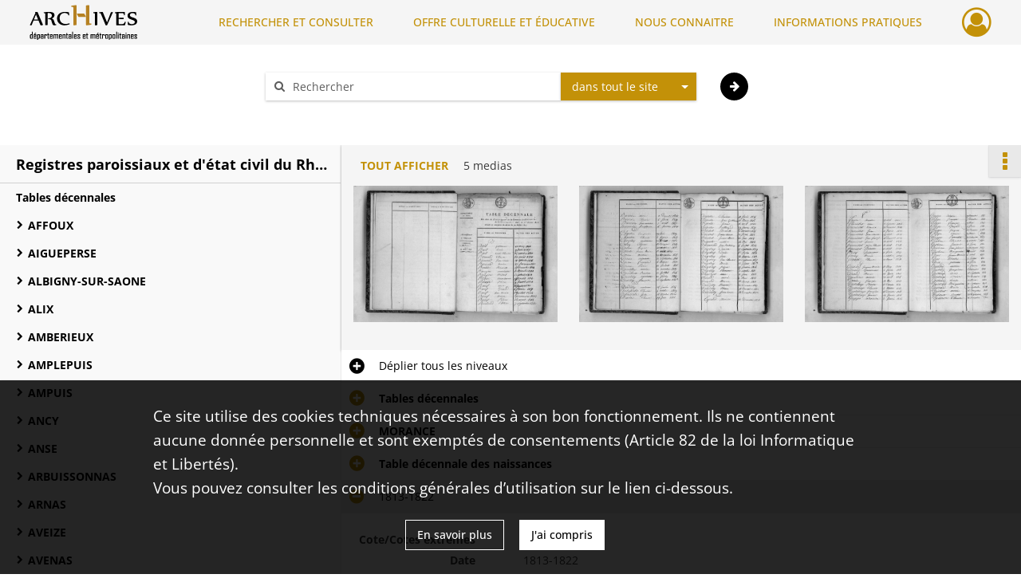

--- FILE ---
content_type: text/css
request_url: https://archives.rhone.fr/assets/src/application/Custom/assets/src/scss/index.a8292ec2c728ffb3d93a6e9be2a08db1.css
body_size: 1769
content:
footer .container .links .link{margin-bottom:0}footer .container .header-footer-col:nth-child(2) img{-webkit-filter:invert(100%);filter:invert(100%);margin-top:15px;width:170px}@font-face{font-family:Open-Sans;font-weight:300;src:url(/assets/src/application/Custom/assets/src/scss/fonts/webfonts/Open-Sans/OpenSans-Light.9405e3d0d19c1cf91badc55d90420e5a.ttf) format("truetype")}@font-face{font-family:Open-Sans;font-weight:400;src:url(/assets/src/application/Custom/assets/src/scss/fonts/webfonts/Open-Sans/OpenSans-Regular.b8cc747a58ffa52b7ff9efa81dee2eb9.ttf) format("truetype")}@font-face{font-family:Open-Sans;font-weight:500;src:url(/assets/src/application/Custom/assets/src/scss/fonts/webfonts/Open-Sans/OpenSans-Medium.be793100b2ab027d9b747a11a9acaf71.ttf) format("truetype")}@font-face{font-family:Open-Sans;font-weight:600;src:url(/assets/src/application/Custom/assets/src/scss/fonts/webfonts/Open-Sans/OpenSans-SemiBold.c7ab78a511011d4e147eb2ec575b80bf.ttf) format("truetype")}@font-face{font-family:Open-Sans;font-weight:700;src:url(/assets/src/application/Custom/assets/src/scss/fonts/webfonts/Open-Sans/OpenSans-Bold.c790f99966352c531503674ee0f6be9c.ttf) format("truetype")}@font-face{font-family:Ibarra-Real-Nova;font-weight:300 400;src:url(/assets/src/application/Custom/assets/src/scss/fonts/webfonts/Ibarra-Real-Nova/IbarraRealNova-Regular.2ca0b2bb45d0e357b45ba00603400573.ttf) format("truetype")}@font-face{font-family:Ibarra-Real-Nova;font-weight:500;src:url(/assets/src/application/Custom/assets/src/scss/fonts/webfonts/Ibarra-Real-Nova/IbarraRealNova-Medium.06570c893dda71d137e8e5152dfd27fb.ttf) format("truetype")}@font-face{font-family:Ibarra-Real-Nova;font-weight:600;src:url(/assets/src/application/Custom/assets/src/scss/fonts/webfonts/Ibarra-Real-Nova/IbarraRealNova-SemiBold.332fe79a25fce23e477a9910d37c9659.ttf) format("truetype")}@font-face{font-family:Ibarra-Real-Nova;font-weight:700;src:url(/assets/src/application/Custom/assets/src/scss/fonts/webfonts/Ibarra-Real-Nova/IbarraRealNova-Bold.125d2083090b608daba08936cea18791.ttf) format("truetype")}
/*# sourceMappingURL=[data-uri] */